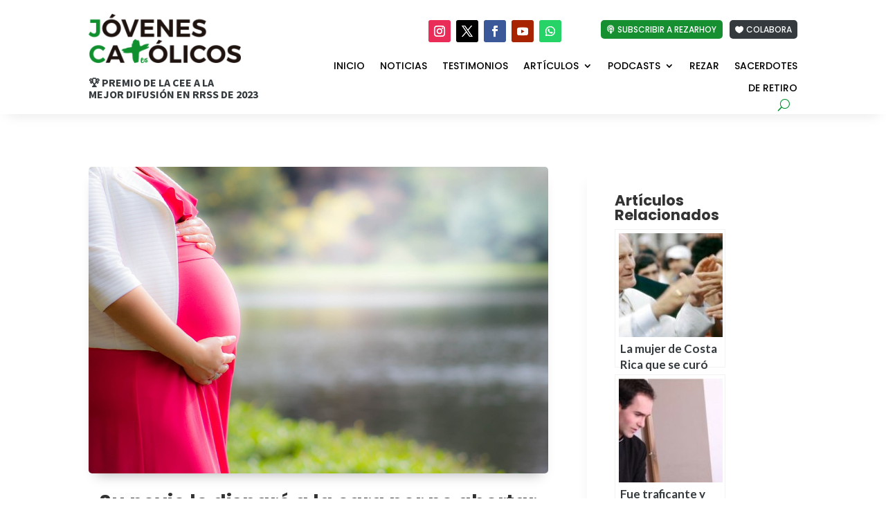

--- FILE ---
content_type: text/css; charset=utf-8
request_url: https://www.jovenescatolicos.es/wp-content/et-cache/8897/et-core-unified-tb-24207-tb-18324-tb-508-deferred-8897.min.css?ver=1768960538
body_size: 1368
content:
.et_pb_section_0_tb_header.et_pb_section,.et_pb_section_1_tb_header.et_pb_section,.et_pb_column .et_pb_row_inner_1_tb_header{padding-top:0px;padding-bottom:0px}.et_pb_section_0_tb_header{z-index:10;box-shadow:0px 12px 18px -11px rgba(0,0,0,0.1)}.et_pb_sticky.et_pb_section_0_tb_header{box-shadow:0px 12px 18px -11px rgba(0,0,0,0.1)}.et_pb_column_0_tb_header{padding-top:20px;padding-bottom:20px}.et_pb_image_0_tb_header{width:100%;max-width:220px;text-align:left;margin-left:0}.et_pb_text_0_tb_header.et_pb_text{color:#343a3d!important}.et_pb_text_0_tb_header{line-height:1.1em;font-family:'Source Sans Pro',Helvetica,Arial,Lucida,sans-serif;font-weight:700;text-transform:uppercase;font-size:16px;line-height:1.1em;margin-top:20px!important}.et_pb_column_1_tb_header{padding-top:0px;padding-bottom:0px}.et_pb_row_inner_0_tb_header.et_pb_row_inner{padding-bottom:10px!important}.et_pb_column .et_pb_row_inner_0_tb_header{padding-bottom:10px}.et_pb_button_0_tb_header_wrapper{margin-left:-116px!important}body #page-container .et_pb_section .et_pb_button_0_tb_header{color:#FFFFFF!important;border-width:0px!important;border-color:#FFFFFF;border-radius:5px;font-size:12px;font-family:'Poppins',Helvetica,Arial,Lucida,sans-serif!important;text-transform:uppercase!important;padding-right:0.7em;padding-left:2em;background-color:#343a3d}body #page-container .et_pb_section .et_pb_button_0_tb_header:after,body #page-container .et_pb_section .et_pb_button_1_tb_header:after{display:none}body #page-container .et_pb_section .et_pb_button_0_tb_header:before{content:attr(data-icon);font-family:ETmodules!important;font-weight:400!important;line-height:inherit;font-size:inherit!important;opacity:1;margin-left:-1.3em;right:auto;display:inline-block;font-family:ETmodules!important;font-weight:400!important}body #page-container .et_pb_section .et_pb_button_0_tb_header:hover:before,body #page-container .et_pb_section .et_pb_button_1_tb_header:hover:before{margin-left:.3em;right:auto;margin-left:-1.3em}.et_pb_button_0_tb_header{float:right;margin-left:10px;margin-bottom:10px}.et_pb_button_0_tb_header,.et_pb_button_0_tb_header:after,.et_pb_button_1_tb_header,.et_pb_button_1_tb_header:after{transition:all 300ms ease 0ms}body #page-container .et_pb_section .et_pb_button_1_tb_header{color:#FFFFFF!important;border-width:0px!important;border-color:#FFFFFF;border-radius:5px;font-size:12px;font-family:'Poppins',Helvetica,Arial,Lucida,sans-serif!important;text-transform:uppercase!important;padding-right:0.7em;padding-left:2em;background-color:#158f2f}body #page-container .et_pb_section .et_pb_button_1_tb_header:before{content:attr(data-icon);font-family:FontAwesome!important;font-weight:900!important;line-height:inherit;font-size:inherit!important;opacity:1;margin-left:-1.3em;right:auto;display:inline-block;font-family:FontAwesome!important;font-weight:900!important}.et_pb_button_1_tb_header{float:right}.et_pb_row_inner_1_tb_header.et_pb_row_inner{padding-top:0px!important;padding-bottom:0px!important}.et_pb_menu_0_tb_header.et_pb_menu ul li a{font-family:'Poppins',Helvetica,Arial,Lucida,sans-serif;text-transform:uppercase;color:#000000!important;line-height:1.2em}.et_pb_menu_0_tb_header.et_pb_menu ul li.current-menu-item a,.et_pb_menu_1_tb_header.et_pb_menu ul li.current-menu-item a{color:#158f2f!important}.et_pb_menu_0_tb_header.et_pb_menu .nav li ul{background-color:#ffffff!important;border-color:#158f2f}.et_pb_menu_0_tb_header.et_pb_menu .et_mobile_menu{border-color:#158f2f}.et_pb_menu_0_tb_header.et_pb_menu .nav li ul.sub-menu a,.et_pb_menu_0_tb_header.et_pb_menu .nav li ul.sub-menu li.current-menu-item a{color:#000000!important}.et_pb_menu_0_tb_header.et_pb_menu .et_mobile_menu,.et_pb_menu_0_tb_header.et_pb_menu .et_mobile_menu ul,.et_pb_menu_1_tb_header.et_pb_menu .nav li ul,.et_pb_menu_1_tb_header.et_pb_menu .et_mobile_menu,.et_pb_menu_1_tb_header.et_pb_menu .et_mobile_menu ul{background-color:#ffffff!important}.et_pb_menu_0_tb_header .et_pb_menu_inner_container>.et_pb_menu__logo-wrap,.et_pb_menu_0_tb_header .et_pb_menu__logo-slot,.et_pb_menu_1_tb_header .et_pb_menu_inner_container>.et_pb_menu__logo-wrap,.et_pb_menu_1_tb_header .et_pb_menu__logo-slot{width:auto;max-width:200px}.et_pb_menu_0_tb_header .et_pb_menu_inner_container>.et_pb_menu__logo-wrap .et_pb_menu__logo img,.et_pb_menu_0_tb_header .et_pb_menu__logo-slot .et_pb_menu__logo-wrap img,.et_pb_menu_1_tb_header .et_pb_menu_inner_container>.et_pb_menu__logo-wrap .et_pb_menu__logo img,.et_pb_menu_1_tb_header .et_pb_menu__logo-slot .et_pb_menu__logo-wrap img{height:auto;max-height:none}.et_pb_menu_0_tb_header .mobile_nav .mobile_menu_bar:before,.et_pb_menu_0_tb_header .et_pb_menu__icon.et_pb_menu__search-button,.et_pb_menu_0_tb_header .et_pb_menu__icon.et_pb_menu__close-search-button,.et_pb_menu_0_tb_header .et_pb_menu__icon.et_pb_menu__cart-button,.et_pb_menu_1_tb_header .mobile_nav .mobile_menu_bar:before,.et_pb_menu_1_tb_header .et_pb_menu__icon.et_pb_menu__search-button,.et_pb_menu_1_tb_header .et_pb_menu__icon.et_pb_menu__close-search-button,.et_pb_menu_1_tb_header .et_pb_menu__icon.et_pb_menu__cart-button{color:#008f2e}.et_pb_menu_1_tb_header.et_pb_menu ul li a{font-family:'Poppins',Helvetica,Arial,Lucida,sans-serif;text-transform:uppercase;font-size:16px;color:#000000!important;letter-spacing:1px}.et_pb_menu_1_tb_header.et_pb_menu{background-color:#ffffff}.et_pb_social_media_follow_network_0_tb_header a.icon{background-color:#ea2c59!important}.et_pb_social_media_follow_network_1_tb_header a.icon{background-color:#000000!important}.et_pb_social_media_follow_network_2_tb_header a.icon{background-color:#3b5998!important}.et_pb_social_media_follow_network_3_tb_header a.icon{background-color:#a82400!important}.et_pb_social_media_follow_network_4_tb_header a.icon{background-color:#25D366!important}@media only screen and (min-width:981px){.et_pb_section_1_tb_header{display:none!important}}@media only screen and (max-width:980px){.et_pb_image_0_tb_header .et_pb_image_wrap img{width:auto}body #page-container .et_pb_section .et_pb_button_0_tb_header:before{line-height:inherit;font-size:inherit!important;margin-left:-1.3em;right:auto;display:inline-block;opacity:1;content:attr(data-icon);font-family:ETmodules!important;font-weight:400!important}body #page-container .et_pb_section .et_pb_button_0_tb_header:after,body #page-container .et_pb_section .et_pb_button_1_tb_header:after{display:none}body #page-container .et_pb_section .et_pb_button_0_tb_header:hover:before,body #page-container .et_pb_section .et_pb_button_1_tb_header:hover:before{margin-left:.3em;right:auto;margin-left:-1.3em}body #page-container .et_pb_section .et_pb_button_1_tb_header:before{line-height:inherit;font-size:inherit!important;margin-left:-1.3em;right:auto;display:inline-block;opacity:1;content:attr(data-icon);font-family:FontAwesome!important;font-weight:900!important}}@media only screen and (min-width:768px) and (max-width:980px){.et_pb_section_0_tb_header{display:none!important}}@media only screen and (max-width:767px){.et_pb_section_0_tb_header{display:none!important}.et_pb_image_0_tb_header .et_pb_image_wrap img{width:auto}body #page-container .et_pb_section .et_pb_button_0_tb_header:before{line-height:inherit;font-size:inherit!important;margin-left:-1.3em;right:auto;display:inline-block;opacity:1;content:attr(data-icon);font-family:ETmodules!important;font-weight:400!important}body #page-container .et_pb_section .et_pb_button_0_tb_header:after,body #page-container .et_pb_section .et_pb_button_1_tb_header:after{display:none}body #page-container .et_pb_section .et_pb_button_0_tb_header:hover:before,body #page-container .et_pb_section .et_pb_button_1_tb_header:hover:before{margin-left:.3em;right:auto;margin-left:-1.3em}body #page-container .et_pb_section .et_pb_button_1_tb_header:before{line-height:inherit;font-size:inherit!important;margin-left:-1.3em;right:auto;display:inline-block;opacity:1;content:attr(data-icon);font-family:FontAwesome!important;font-weight:900!important}}.et_pb_section_0_tb_body.et_pb_section{padding-bottom:0px}.et_pb_image_0_tb_body .et_pb_image_wrap{border-radius:5px 5px 5px 5px;overflow:hidden;box-shadow:0px 12px 18px -11px rgba(0,0,0,0.3)}.et_pb_image_0_tb_body,.et_pb_post_title_0_tb_body .et_pb_title_container h1.entry-title,.et_pb_post_title_0_tb_body .et_pb_title_container h2.entry-title,.et_pb_post_title_0_tb_body .et_pb_title_container h3.entry-title,.et_pb_post_title_0_tb_body .et_pb_title_container h4.entry-title,.et_pb_post_title_0_tb_body .et_pb_title_container h5.entry-title,.et_pb_post_title_0_tb_body .et_pb_title_container h6.entry-title{text-align:center}.et_pb_post_title_0_tb_body .et_pb_title_container .et_pb_title_meta_container,.et_pb_post_title_0_tb_body .et_pb_title_container .et_pb_title_meta_container a{text-transform:uppercase;color:#0e8f2e!important;text-align:center}.et_pb_section .et_pb_post_title_0_tb_body.et_pb_post_title{margin-bottom:0px!important}.et_pb_code_0_tb_body{margin-top:0px!important}.et_pb_column_1_tb_body{padding-right:40px;padding-left:40px;box-shadow:-12px 10px 18px -13px rgba(0,0,0,0.06)}@media only screen and (max-width:980px){.et_pb_image_0_tb_body .et_pb_image_wrap img{width:auto}}@media only screen and (max-width:767px){.et_pb_image_0_tb_body .et_pb_image_wrap img{width:auto}}.et_pb_section_0_tb_footer.et_pb_section{padding-bottom:0px}.et_pb_row_0_tb_footer,.et_pb_row_1_tb_footer{border-top-width:3px}.et_pb_image_0_tb_footer{margin-bottom:10px!important;text-align:left;margin-left:0}.et_pb_text_0_tb_footer{line-height:1.2em;line-height:1.2em}.et_pb_text_4_tb_footer h2{color:#FFFFFF!important}.et_pb_text_5_tb_footer{font-size:14px}.et_pb_column_4_tb_footer{background-color:#158f2f;padding-top:20px;padding-right:20px;padding-bottom:20px;padding-left:20px;transform:rotateX(0deg) rotateY(0deg) rotateZ(3deg);transition:transform 300ms ease 0ms}.et_pb_column_4_tb_footer:hover{transform:translateX(0px) translateY(-4px) rotateX(0deg) rotateY(0deg) rotateZ(3deg)!important}.et_pb_social_media_follow_network_0_tb_footer a.icon{background-color:#ea2c59!important}.et_pb_social_media_follow_network_1_tb_footer a.icon{background-color:#000000!important}.et_pb_social_media_follow_network_2_tb_footer a.icon{background-color:#3b5998!important}.et_pb_social_media_follow_network_3_tb_footer a.icon{background-color:#a82400!important}@media only screen and (max-width:980px){.et_pb_row_0_tb_footer,.et_pb_row_1_tb_footer{border-top-width:3px}.et_pb_image_0_tb_footer .et_pb_image_wrap img{width:auto}}@media only screen and (max-width:767px){.et_pb_row_0_tb_footer,.et_pb_row_1_tb_footer{border-top-width:3px}.et_pb_image_0_tb_footer .et_pb_image_wrap img{width:auto}}